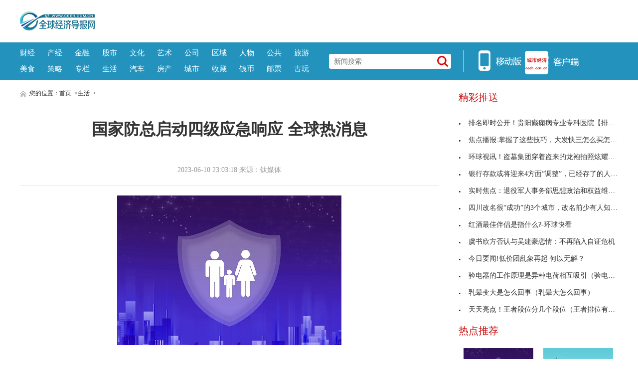

--- FILE ---
content_type: text/html
request_url: http://life.ceeh.com.cn/2023-06-10/132752.html
body_size: 7588
content:
<!DOCTYPE html>
<html lang="zh-CN">
    <head>
    <meta charset="utf-8">
    <meta http-equiv="X-UA-Compatible" content="IE=edge">
    <meta name="viewport" content="width=device-width">
    <base target="_blank"/>
    <title>国家防总启动四级应急响应 全球热消息_全球经济导报网</title>
    <meta name="keywords" content="全球经济导报网,城市经济,市场经济,经济新闻,理财资讯,股票资讯,区域经济,金融信息">
    <meta name="description" content="App6月10日消息，近期，我国南方地区持续降雨，局地发生极端强降雨。应">
    <!-- style -->
    <link rel="stylesheet" href="http://www.ceeh.com.cn/static/css/style.css">
    <!-- script -->
    <script type="text/javascript" src="http://www.ceeh.com.cn/static/js/uaredirect.js"></script>
    <script>
      if(location.href.search(/www/)>=0){
        uaredirect(location.href.replace(/(http|https):\/\/www/, 'http://m'));
      } else{
        uaredirect(location.href.replace(/(http|https):\/\/.*?\.ceeh\.com\.cn/, 'http://m.ceeh.com.cn/shenghuo'));
      }
    </script>
    </head>
    <style>
        .article .article-content img{max-width: 500px !important;height: auto !important;margin: auto;display: block;}
        .article .article-content{text-indent: 2em;}
    </style>
    <body>
<style>
.header-top .logo-bg{top: 23px;}
.header-top{padding: 0px;}
.header-top .logo{width: auto;height: auto;}
</style>
<!-- header -->
<!-- header-top -->
<div class="header-top">
	<div class="logo">
		<a href="http://www.ceeh.com.cn/?b=0" target="_blank"><img class="logo-bg" src="http://www.ceeh.com.cn/static/picture/logo.png?" alt=""></a>
	</div>
	<script async src="//pagead2.googlesyndication.com/pagead/js/adsbygoogle.js"></script>
<!-- 970*90 -->
<ins class="adsbygoogle"
     style="display:inline-block;width:800px;height:80px"
     data-ad-client="ca-pub-2539936277555907"
     data-ad-slot="1304853475"></ins>
<script>
(adsbygoogle = window.adsbygoogle || []).push({});
</script>
</div>
<!-- header-nav -->
<div class="header-nav clearfix">
	<div class="inner">
      <ul class="navul"> 
      			<li><a href="http://www.ceeh.com.cn/finance/" target="_blank">财经</a></li>
      			<li><a href="http://www.ceeh.com.cn/chanjing/" target="_blank">产经</a></li>
      			<li><a href="http://www.ceeh.com.cn/jinrong/" target="_blank">金融</a></li>
      			<li><a href="http://www.ceeh.com.cn/gushi/" target="_blank">股市</a></li>
      			<li><a href="http://www.ceeh.com.cn/wenhua/" target="_blank">文化</a></li>
      			<li><a href="http://www.ceeh.com.cn/art/" target="_blank">艺术</a></li>
      			<li><a href="http://www.ceeh.com.cn/company/" target="_blank">公司</a></li>
      			<li><a href="http://www.ceeh.com.cn/quyu/" target="_blank">区域</a></li>
      			<li><a href="http://www.ceeh.com.cn/renwu/" target="_blank">人物</a></li>
      			<li><a href="http://www.ceeh.com.cn/pulic/" target="_blank">公共</a></li>
      			<li><a href="http://www.ceeh.com.cn/travel/" target="_blank">旅游</a></li>
      			<li><a href="http://www.ceeh.com.cn/meishi/" target="_blank">美食</a></li>
      			<li><a href="http://www.ceeh.com.cn/celue/" target="_blank">策略</a></li>
      			<li><a href="http://www.ceeh.com.cn/zhuanlan/" target="_blank">专栏</a></li>
      			<li><a href="http://www.ceeh.com.cn/life/" target="_blank">生活</a></li>
      			<li><a href="http://www.ceeh.com.cn/car/" target="_blank">汽车</a></li>
      			<li><a href="http://www.ceeh.com.cn/house/" target="_blank">房产</a></li>
      			<li><a href="http://www.ceeh.com.cn/chengshi/" target="_blank">城市</a></li>
           <li><a href="http://www.ceeh.com.cn/sczx/" target="_blank">收藏</a></li>
           <li><a href="http://www.ceeh.com.cn/qbsc/" target="_blank">钱币</a></li>
      			<li><a href="http://www.ceeh.com.cn/ypsc/" target="_blank">邮票</a></li>
      			<li><a href="http://www.ceeh.com.cn/guwan/" target="_blank">古玩</a></li>
          </ul>
		<div class="search">
      <form action="http://www.duosou.net/" method="get" target="_blank"  autocomplete="off">
			<input name="keyword" type="text" placeholder="新闻搜索">
      <button type="submit" class="icon-search"></button>
      </form>
		</div>
		<div class="split-line">
		</div>
		<div class="icon-main">
			<a class="nav-icon icon-hover">
			<img src="http://www.ceeh.com.cn/static/picture/icon_app.png">
			</a>
			<a href="http://m.ceeh.com.cn" class="nav-icon" target="_blank">
			<img src="http://www.ceeh.com.cn/static/picture/icon_web.png">
			</a>
		</div>
	</div>
</div>
<!-- end header --><!-- content --> 
<!-- normal content  -->
<div class="content normal">
<!-- content left-->
<div class="content-left">
      <div class="breadnav"> <a href="http://www.ceeh.com.cn/?b=0" target="_blank"><img src="http://www.ceeh.com.cn/static/picture/icon_home.png" alt="" target="_blank"></a> 您的位置：<a href="http://www.ceeh.com.cn/?b=0">首页</a> &gt;<a href="http://life.ceeh.com.cn/">生活</a> >  </div>
      <div class="article">
    <h1 class="article-title">国家防总启动四级应急响应 全球热消息</h1>
    <div class="article-source clearfix">
          <div class="atime"> 2023-06-10 23:03:18 来源：钛媒体 </div>
        </div>
    <div class="article-content"> <p style="text-align: center"><img style="display:block;margin:auto;" width="450" src="http://img.rexun.cn/2022/0610/20220610101049230.jpg" /></br>【资料图】</p><p> 6月10日消息，近期，我国南方地区持续降雨，局地发生极端强降雨。应急管理部10日发布消息称，国家防总于9日20时启动防汛四级应急响应，并派出专家组、工作组分赴广西、福建，协助指导地方开展防汛抢险救灾。据气象部门预测，9日夜间至11日，华南、云南等地部分地区有中到大雨，局地有暴雨或大暴雨。（新华社）</p>		<p class="content_biaoqian">标签：
	 
	</p>
	<style>
	.content_biaoqian ,.content_biaoqian a ,.content_biaoqian a span{color:#fff !important;font-size:14px;}
	</style>
	</div>
    <p><img src="http://www.ceeh.com.cn/static/images/sm.jpg" style="width: 600px !important;height: 80px !important;"></p>
    <div id="SOHUCS" sid="comment-4-1-407984"></div>
  </div>
      <div class="others">
    <div class="others-half">
          <h3>相关文章</h3>
          <ul class="others-ul others-ul-dot">
                              <li><a href="http://life.ceeh.com.cn/2023-06-10/132752.html" title="国家防总启动四级应急响应 全球热消息" target="_blank">国家防总启动四级应急响应 全球热消息</a></li>
                <li><a href="http://diaocha.ceeh.com.cn/diaocha/2023-06-10/132751.html" title="当前看点!方特主题乐园将落户伊利现代智慧健康谷" target="_blank">当前看点!方特主题乐园将落户伊利现代智慧健康谷</a></li>
                <li><a href="http://www.ceeh.com.cn/life/2023-06-10/132750.html" title="一季度600余家在华外资企业对多项营商环境指标满意度超80% 今日要闻" target="_blank">一季度600余家在华外资企业对多项营商环境指标满意</a></li>
                <li><a href="http://info.ceeh.com.cn/2023-06-10/132749.html" title="排名即时公开！贵阳癫痫病专业专科医院【排名top2】" target="_blank">排名即时公开！贵阳癫痫病专业专科医院【排名top2】</a></li>
                <li><a href="http://www.ceeh.com.cn/pulic/2023-06-10/132748.html" title="全球球精选！多措并举促进应届高校毕业生就业 网络招聘活动忙" target="_blank">全球球精选！多措并举促进应届高校毕业生就业 网络</a></li>
                <li><a href="http://life.ceeh.com.cn/2023-06-10/132747.html" title="田间兴“混搭” 农业探新路" target="_blank">田间兴“混搭” 农业探新路</a></li>
                <li><a href="http://diaocha.ceeh.com.cn/diaocha/2023-06-10/132746.html" title="“文根”何以“深种”？看文博会如何寻找岭南新坐标 看热讯" target="_blank">&ldquo;文根&rdquo;何以&ldquo;深种&rdquo;？看文博会如何寻找岭南新坐标</a></li>
                <li><a href="http://www.ceeh.com.cn/life/2023-06-10/132745.html" title="中国国际丝绸博览会在杭州举办" target="_blank">中国国际丝绸博览会在杭州举办</a></li>
                <li><a href="http://info.ceeh.com.cn/2023-06-10/132744.html" title="焦点播报:掌握了这些技巧，大发快三怎么买怎么准？究竟能不能玩？" target="_blank">焦点播报:掌握了这些技巧，大发快三怎么买怎么准？</a></li>
                <li><a href="http://www.ceeh.com.cn/pulic/2023-06-10/132743.html" title="刘国梁提拔8人入围国家队，15岁小张怡宁入选，陈幸同王一迪师妹" target="_blank">刘国梁提拔8人入围国家队，15岁小张怡宁入选，陈幸</a></li>
                <li><a href="http://life.ceeh.com.cn/2023-06-10/132742.html" title="魔兽地图僵尸岛3攻略（魔兽地图僵尸岛6 0） 实时焦点" target="_blank">魔兽地图僵尸岛3攻略（魔兽地图僵尸岛6 0） 实时焦点</a></li>
                <li><a href="http://diaocha.ceeh.com.cn/diaocha/2023-06-10/132741.html" title="死了都要爱？（关于死了都要爱？介绍）" target="_blank">死了都要爱？（关于死了都要爱？介绍）</a></li>
                <li><a href="http://www.ceeh.com.cn/life/2023-06-10/132740.html" title="高盛：明年美国经济衰退的可能性下降主要有两个原因" target="_blank">高盛：明年美国经济衰退的可能性下降主要有两个原因</a></li>
                <li><a href="http://info.ceeh.com.cn/2023-06-10/132739.html" title="环球视讯！盗墓集团穿着盗来的龙袍拍照炫耀，已被全部抓获" target="_blank">环球视讯！盗墓集团穿着盗来的龙袍拍照炫耀，已被全</a></li>
                <li><a href="http://www.ceeh.com.cn/pulic/2023-06-10/132738.html" title="今日热闻!长宁非遗空间上新，沪剧如何打动年轻人？" target="_blank">今日热闻!长宁非遗空间上新，沪剧如何打动年轻人？</a></li>
                <li><a href="http://life.ceeh.com.cn/2023-06-10/132737.html" title="南通非遗购物节开市 具有本土特色的近百个摊位亮相" target="_blank">南通非遗购物节开市 具有本土特色的近百个摊位亮相</a></li>
                <li><a href="http://diaocha.ceeh.com.cn/diaocha/2023-06-10/132736.html" title="环球实时：三星Galaxy Watch手表新专利：更准确评估卡路里摄入量" target="_blank">环球实时：三星Galaxy Watch手表新专利：更准确评</a></li>
                <li><a href="http://www.ceeh.com.cn/life/2023-06-10/132735.html" title="崩坏星穹铁道漫藏诲盗其二攻略  漫藏诲盗其二图文通关一览[多图] 报资讯" target="_blank">崩坏星穹铁道漫藏诲盗其二攻略  漫藏诲盗其二图文</a></li>
                <li><a href="http://info.ceeh.com.cn/2023-06-10/132734.html" title="银行存款或将迎来4方面“调整”，已经存了的人该咋办？答案来了_焦点消息" target="_blank">银行存款或将迎来4方面&ldquo;调整&rdquo;，已经存了的人该咋</a></li>
                <li><a href="http://www.ceeh.com.cn/pulic/2023-06-10/132733.html" title="国内物价运行总体平稳——解读5月份CPI和PPI数据" target="_blank">国内物价运行总体平稳——解读5月份CPI和PPI数据</a></li>
                      </ul>
        </div>
    <div class="others-half">
          <h3>编辑推荐</h3>
          <ul class="others-ul others-ul-dot">
                              <li><a href="http://life.ceeh.com.cn/2023-06-10/132732.html" title="当前头条：桂花怎样晒干才能保存香味（桂花怎么晒干保留香气）" target="_blank">当前头条：桂花怎样晒干才能保存香味（桂花怎么晒干</a></li>
                <li><a href="http://diaocha.ceeh.com.cn/diaocha/2023-06-10/132731.html" title="死了都要推（关于死了都要推介绍）_环球即时看" target="_blank">死了都要推（关于死了都要推介绍）_环球即时看</a></li>
                <li><a href="http://www.ceeh.com.cn/life/2023-06-10/132730.html" title="为何古代打仗一方高挂免战牌，对手真就听话不进攻强攻会怎样" target="_blank">为何古代打仗一方高挂免战牌，对手真就听话不进攻强</a></li>
                <li><a href="http://info.ceeh.com.cn/2023-06-10/132729.html" title="实时焦点：退役军人事务部思想政治和权益维护司原司长梁竞阁被查" target="_blank">实时焦点：退役军人事务部思想政治和权益维护司原司</a></li>
                <li><a href="http://www.ceeh.com.cn/pulic/2023-06-10/132728.html" title="每日短讯：受天气影响，上海部分公交、客轮停运停航" target="_blank">每日短讯：受天气影响，上海部分公交、客轮停运停航</a></li>
                <li><a href="http://life.ceeh.com.cn/2023-06-10/132727.html" title="全球消息！首届上海国际碳中和博览会来了！第一财经全方位“碳寻”进行时" target="_blank">全球消息！首届上海国际碳中和博览会来了！第一财经</a></li>
                <li><a href="http://diaocha.ceeh.com.cn/diaocha/2023-06-10/132726.html" title="蔚来汽车发布全新ES6 采用NT2.0平台打造" target="_blank">蔚来汽车发布全新ES6 采用NT2.0平台打造</a></li>
                <li><a href="http://www.ceeh.com.cn/life/2023-06-10/132725.html" title="天天快播：高盛合伙人Stephanie Cohen将休假，未说明何时重返岗位" target="_blank">天天快播：高盛合伙人Stephanie Cohen将休假，未说</a></li>
                <li><a href="http://info.ceeh.com.cn/2023-06-10/132724.html" title="四川改名很“成功”的3个城市，改名前少有人知，一个是都江堰" target="_blank">四川改名很&ldquo;成功&rdquo;的3个城市，改名前少有人知，一</a></li>
                <li><a href="http://www.ceeh.com.cn/pulic/2023-06-10/132723.html" title="刘亚仁涉嫌使用毒品种类追加， 新发现2种一共七种" target="_blank">刘亚仁涉嫌使用毒品种类追加， 新发现2种一共七种</a></li>
                <li><a href="http://life.ceeh.com.cn/2023-06-10/132722.html" title="焦点速递！樊纲：今年5%以上经济增长可以期待" target="_blank">焦点速递！樊纲：今年5%以上经济增长可以期待</a></li>
                <li><a href="http://diaocha.ceeh.com.cn/diaocha/2023-06-10/132721.html" title="广西荔枝2023年产量预计近百万吨" target="_blank">广西荔枝2023年产量预计近百万吨</a></li>
                <li><a href="http://www.ceeh.com.cn/life/2023-06-10/132720.html" title="天天时讯：今年雪糕价格如何？3至5元仍是主流" target="_blank">天天时讯：今年雪糕价格如何？3至5元仍是主流</a></li>
                <li><a href="http://info.ceeh.com.cn/2023-06-10/132719.html" title="红酒最佳伴侣是指什么?-环球快看" target="_blank">红酒最佳伴侣是指什么?-环球快看</a></li>
                <li><a href="http://www.ceeh.com.cn/pulic/2023-06-10/132718.html" title="世界球精选！国产CPU正式量产交付 并出口国外" target="_blank">世界球精选！国产CPU正式量产交付 并出口国外</a></li>
                <li><a href="http://money.ceeh.com.cn/2023-06-10/132717.html" title="【天天热闻】券商再融资“降温”" target="_blank">【天天热闻】券商再融资“降温”</a></li>
                <li><a href="http://money.ceeh.com.cn/2023-06-10/132716.html" title="又栽了！“中国股票博物馆馆长”，被罚没近3亿！" target="_blank">又栽了！“中国股票博物馆馆长”，被罚没近3亿！</a></li>
                <li><a href="http://www.ceeh.com.cn/chanjing/2023-06-10/132715.html" title="江苏男子颅内支架手术一月后发现没有支架！后重新手术仍死亡，涉事医生：感觉很打脸|信息" target="_blank">江苏男子颅内支架手术一月后发现没有支架！后重新手</a></li>
                <li><a href="http://life.ceeh.com.cn/2023-06-10/132714.html" title="居理买房暴雷！前员工称“欠薪千万元，丈母娘顶替法人”_环球聚看点" target="_blank">居理买房暴雷！前员工称&ldquo;欠薪千万元，丈母娘顶替法</a></li>
                <li><a href="http://diaocha.ceeh.com.cn/diaocha/2023-06-10/132713.html" title="播报：《底特律》发行商公布独立品牌：三款游戏待发售" target="_blank">播报：《底特律》发行商公布独立品牌：三款游戏待发</a></li>
                      </ul>
        </div>
  </div>
    </div>
<!-- article  right-->
<div class="content-right xyk_pl">
<div class="show_adver"><div class="adver_3"><script type="text/javascript" src="http://user.042.cn/adver/adver.js"></script><script type="text/javascript">getAdvert(".adver_3",1,"300px","300px");</script></div></div>
  <div class="newsclass-section">
    <div class="newsclass-title"> 精彩推送 </div>
    <ul class="newsclass-section-ul">
                  <li><a href="http://info.ceeh.com.cn/2023-06-10/132749.html" title="排名即时公开！贵阳癫痫病专业专科医院【排名top2】" target="_blank"><i class="icon-li"></i>排名即时公开！贵阳癫痫病专业专科医院【排名top2】</a></li>
            <li><a href="http://info.ceeh.com.cn/2023-06-10/132744.html" title="焦点播报:掌握了这些技巧，大发快三怎么买怎么准？究竟能不能玩？" target="_blank"><i class="icon-li"></i>焦点播报:掌握了这些技巧，大发快三怎么买怎么准？</a></li>
            <li><a href="http://info.ceeh.com.cn/2023-06-10/132739.html" title="环球视讯！盗墓集团穿着盗来的龙袍拍照炫耀，已被全部抓获" target="_blank"><i class="icon-li"></i>环球视讯！盗墓集团穿着盗来的龙袍拍照炫耀，已被全</a></li>
            <li><a href="http://info.ceeh.com.cn/2023-06-10/132734.html" title="银行存款或将迎来4方面“调整”，已经存了的人该咋办？答案来了_焦点消息" target="_blank"><i class="icon-li"></i>银行存款或将迎来4方面&ldquo;调整&rdquo;，已经存了的人该咋</a></li>
            <li><a href="http://info.ceeh.com.cn/2023-06-10/132729.html" title="实时焦点：退役军人事务部思想政治和权益维护司原司长梁竞阁被查" target="_blank"><i class="icon-li"></i>实时焦点：退役军人事务部思想政治和权益维护司原司</a></li>
            <li><a href="http://info.ceeh.com.cn/2023-06-10/132724.html" title="四川改名很“成功”的3个城市，改名前少有人知，一个是都江堰" target="_blank"><i class="icon-li"></i>四川改名很&ldquo;成功&rdquo;的3个城市，改名前少有人知，一</a></li>
            <li><a href="http://info.ceeh.com.cn/2023-06-10/132719.html" title="红酒最佳伴侣是指什么?-环球快看" target="_blank"><i class="icon-li"></i>红酒最佳伴侣是指什么?-环球快看</a></li>
            <li><a href="http://info.ceeh.com.cn/2023-06-10/132708.html" title="虞书欣方否认与吴建豪恋情：不再陷入自证危机" target="_blank"><i class="icon-li"></i>虞书欣方否认与吴建豪恋情：不再陷入自证危机</a></li>
            <li><a href="http://info.ceeh.com.cn/2023-06-10/132706.html" title="今日要闻!低价团乱象再起 何以无解？" target="_blank"><i class="icon-li"></i>今日要闻!低价团乱象再起 何以无解？</a></li>
            <li><a href="http://info.ceeh.com.cn/2023-06-10/132698.html" title="验电器的工作原理是异种电荷相互吸引（验电器的工作原理）" target="_blank"><i class="icon-li"></i>验电器的工作原理是异种电荷相互吸引（验电器的工作</a></li>
            <li><a href="http://info.ceeh.com.cn/2023-06-10/132693.html" title="乳晕变大是怎么回事（乳晕大怎么回事）" target="_blank"><i class="icon-li"></i>乳晕变大是怎么回事（乳晕大怎么回事）</a></li>
            <li><a href="http://info.ceeh.com.cn/2023-06-10/132684.html" title="天天亮点！王者段位分几个段位（王者排位有几个段位）" target="_blank"><i class="icon-li"></i>天天亮点！王者段位分几个段位（王者排位有几个段位</a></li>
                </ul>
  </div>
<!--谷歌广告-->
<style>
.guge{width: 300px;height: 270px;}	
</style>
  <div class="show_adver"><div class="adver_3"><script type="text/javascript" src="http://user.042.cn/adver/adver.js"></script><script type="text/javascript">getAdvert(".adver_3",1,"300px","300px");</script></div></div>
<!--谷歌广告-->	
  <div class="newsclass-section mb30">
    <div class="newsclass-title mb30"> 热点推荐 </div>
    <div class="clearfix">        <a class="pic-r-item" href="http://life.ceeh.com.cn/2023-06-10/132752.html" title="国家防总启动四级应急响应 全球热消息" target="_blank"> <img src="http://img.rexun.cn/2022/0610/20220610101049230.jpg" style="width: 100%; height: 110px;"> <span>国家防总启动四级应急响应 全球热消息</span> </a>  <a class="pic-r-item" href="http://life.ceeh.com.cn/2023-06-10/132747.html" title="田间兴“混搭” 农业探新路" target="_blank"> <img src="http://img.yazhou.964.cn/2022/0610/20220610102647345.jpg" style="width: 100%; height: 110px;"> <span>田间兴“混搭” 农业探新路</span> </a>  <a class="pic-r-item" href="http://life.ceeh.com.cn/2023-06-10/132742.html" title="魔兽地图僵尸岛3攻略（魔兽地图僵尸岛6 0） 实时焦点" target="_blank"> <img src="http://img.inpai.com.cn/2022/0923/20220923110344775.jpg" style="width: 100%; height: 110px;"> <span>魔兽地图僵尸岛3攻略（魔兽地图僵尸</span> </a>  <a class="pic-r-item" href="http://life.ceeh.com.cn/2023-06-10/132737.html" title="南通非遗购物节开市 具有本土特色的近百个摊位亮相" target="_blank"> <img src="http://www.viltd.com/uploadfile/2022/0610/20220610102323808.jpg" style="width: 100%; height: 110px;"> <span>南通非遗购物节开市 具有本土特色的</span> </a>  <a class="pic-r-item" href="http://life.ceeh.com.cn/2023-06-10/132732.html" title="当前头条：桂花怎样晒干才能保存香味（桂花怎么晒干保留香气）" target="_blank"> <img src="http://adminimg.szweitang.cn/2022/0923/20220923095245519.jpg" style="width: 100%; height: 110px;"> <span>当前头条：桂花怎样晒干才能保存香味</span> </a>  <a class="pic-r-item" href="http://life.ceeh.com.cn/2023-06-10/132727.html" title="全球消息！首届上海国际碳中和博览会来了！第一财经全方位“碳寻”进行时" target="_blank"> <img src="http://www.cnmyjj.cn/uploadfile/2022/0610/20220610113511555.jpg" style="width: 100%; height: 110px;"> <span>全球消息！首届上海国际碳中和博览会</span> </a>  <a class="pic-r-item" href="http://life.ceeh.com.cn/2023-06-10/132722.html" title="焦点速递！樊纲：今年5%以上经济增长可以期待" target="_blank"> <img src="http://adminimg.szweitang.cn/2022/0923/20220923095147137.jpg" style="width: 100%; height: 110px;"> <span>焦点速递！樊纲：今年5%以上经济增长</span> </a>  <a class="pic-r-item" href="http://life.ceeh.com.cn/2023-06-10/132714.html" title="居理买房暴雷！前员工称“欠薪千万元，丈母娘顶替法人”_环球聚看点" target="_blank"> <img src="http://www.dianxian.net/uploadfile2022/0610/20220610022056230.jpg" style="width: 100%; height: 110px;"> <span>居理买房暴雷！前员工称&ldquo;欠薪千万元</span> </a>        </div>
  </div>
<!--谷歌广告-->
  <div class="show_adver"><div class="adver_3"><script type="text/javascript" src="http://user.042.cn/adver/adver.js"></script><script type="text/javascript">getAdvert(".adver_3",1,"300px","300px");</script></div></div>
<!--谷歌广告-->	
  <div class="newsclass-section">
    <div class="newsclass-title"> 大家爱看 <span class="english">Top</span> </div>
    <ul class="newsclass-section-ul">
                  <li><a href="http://finance.ceeh.com.cn/2023-06-10/132570.html" title="陕西建立非煤矿山领域紧急情况停产撤人和重大风险“叫应”两项机制_天天微头条" target="_blank"> <span class="span-no top3">1</span>陕西建立非煤矿山领域紧急情况停产撤人和重大风险&ldquo;</a></li>
            <li><a href="http://finance.ceeh.com.cn/2023-06-10/132569.html" title="产煤大省又有大动作|当前热闻" target="_blank"> <span class="span-no top3">2</span>产煤大省又有大动作|当前热闻</a></li>
            <li><a href="http://finance.ceeh.com.cn/2023-06-09/132497.html" title="国际领先！中国煤炭科工自主研制的10米超大采高刮板输送装备正式发布|焦点滚动" target="_blank"> <span class="span-no top3">3</span>国际领先！中国煤炭科工自主研制的10米超大采高刮板</a></li>
            <li><a href="http://finance.ceeh.com.cn/2023-06-09/132458.html" title="天天实时：通知！陕西省开展煤矿在用设备检测检验专项安全监察" target="_blank"> <span class="span-no ">4</span>天天实时：通知！陕西省开展煤矿在用设备检测检验专</a></li>
            <li><a href="http://finance.ceeh.com.cn/2023-06-09/132437.html" title="世界快讯:全国有智能化工作面的煤矿达到694处，产能每年达21亿吨" target="_blank"> <span class="span-no ">5</span>世界快讯:全国有智能化工作面的煤矿达到694处，产能</a></li>
            <li><a href="http://finance.ceeh.com.cn/2023-06-09/132426.html" title="每日简讯：煤价上涨已接近尾声" target="_blank"> <span class="span-no ">6</span>每日简讯：煤价上涨已接近尾声</a></li>
            <li><a href="http://finance.ceeh.com.cn/2023-06-09/132425.html" title="应急管理部：已实现对3400家煤矿、2400家三等及以上尾矿库在线监测 全球快播" target="_blank"> <span class="span-no ">7</span>应急管理部：已实现对3400家煤矿、2400家三等及以上</a></li>
            <li><a href="http://finance.ceeh.com.cn/2023-06-09/132424.html" title="又一煤矿核增产能至1000万吨/年 今日精选" target="_blank"> <span class="span-no ">8</span>又一煤矿核增产能至1000万吨/年 今日精选</a></li>
            <li><a href="http://finance.ceeh.com.cn/2023-06-09/132423.html" title="甘肃能化：公司拥有9对煤炭生产矿井 核定年产能1624万吨" target="_blank"> <span class="span-no ">9</span>甘肃能化：公司拥有9对煤炭生产矿井 核定年产能162</a></li>
            <li><a href="http://finance.ceeh.com.cn/2023-06-09/132422.html" title="山西多家煤矿被行政处罚，涉晋能控股、中煤等..." target="_blank"> <span class="span-no ">10</span>山西多家煤矿被行政处罚，涉晋能控股、中煤等...</a></li>
                </ul>
  </div>
</div>
</div>
<!-- end article  --><!-- footer -->
<!-- copyright -->
<div class="copyright beian">

 
</div>
<!-- back top -->
<div class="bottom_tools">
<a id="scrollUp" href="javascript:;" title="飞回顶部"></a>
</div>
<script>
(function(){
    var bp = document.createElement('script');
    var curProtocol = window.location.protocol.split(':')[0];
    if (curProtocol === 'https') {
        bp.src = 'https://zz.bd/static.com/linksubmit/push.js';        
    }
    else {
        bp.src = 'http://push.zhanzhang.baidu.com/push.js';
    }
    var s = document.getElementsByTagName("script")[0];
    s.parentNode.insertBefore(bp, s);
})();
</script>
<script>
var _hmt = _hmt || [];
(function() {
  var hm = document.createElement("script");
  hm.src = "https://hm.baidu.com/hm.js?7592c8071cc6cbb16bcfd5e390bcc542";
  var s = document.getElementsByTagName("script")[0]; 
  s.parentNode.insertBefore(hm, s);
})();
</script>

<!-- end footer -->
<script charset="UTF-8" language="javascript" src="//data.dzxwnews.com/a.php"></script>
</body>
</html>

--- FILE ---
content_type: text/html; charset=utf-8
request_url: https://www.google.com/recaptcha/api2/aframe
body_size: 265
content:
<!DOCTYPE HTML><html><head><meta http-equiv="content-type" content="text/html; charset=UTF-8"></head><body><script nonce="ejR9eeDY5pCOostNdni2iA">/** Anti-fraud and anti-abuse applications only. See google.com/recaptcha */ try{var clients={'sodar':'https://pagead2.googlesyndication.com/pagead/sodar?'};window.addEventListener("message",function(a){try{if(a.source===window.parent){var b=JSON.parse(a.data);var c=clients[b['id']];if(c){var d=document.createElement('img');d.src=c+b['params']+'&rc='+(localStorage.getItem("rc::a")?sessionStorage.getItem("rc::b"):"");window.document.body.appendChild(d);sessionStorage.setItem("rc::e",parseInt(sessionStorage.getItem("rc::e")||0)+1);localStorage.setItem("rc::h",'1769014213457');}}}catch(b){}});window.parent.postMessage("_grecaptcha_ready", "*");}catch(b){}</script></body></html>

--- FILE ---
content_type: text/css
request_url: http://www.ceeh.com.cn/static/css/style.css
body_size: 10577
content:
/*! normalize.css v3.0.3 | MIT License | github.com/necolas/normalize.css */
@import "idangerous.swiper.css";
html {
  font-family: "微软雅黑";
  -ms-text-size-adjust: 100%;
  -webkit-text-size-adjust: 100%;
}
body {
  margin: 0;
}
article,
aside,
details,
figcaption,
figure,
footer,
header,
hgroup,
main,
menu,
nav,
section,
summary {
  display: block;
}
audio,
canvas,
progress,
video {
  display: inline-block;
  vertical-align: baseline;
}
audio:not([controls]) {
  display: none;
  height: 0;
}
[hidden],
template {
  display: none;
}
a {
  background-color: transparent;
}
a:active,
a:hover {
  outline: 0;
}
abbr[title] {
  border-bottom: 1px dotted;
}
b,
strong {
  font-weight: bold;
}
dfn {
  font-style: italic;
}
h1 {
  font-size: 2em;
  margin: 0.67em 0;
}
mark {
  background: #ff0;
  color: #000;
}
small {
  font-size: 80%;
}
sub,
sup {
  font-size: 75%;
  line-height: 0;
  position: relative;
  vertical-align: baseline;
}
sup {
  top: -0.5em;
}
sub {
  bottom: -0.25em;
}
img {
  border: 0;
}
svg:not(:root) {
  overflow: hidden;
}
figure {
  margin: 1em 40px;
}
hr {
  box-sizing: content-box;
  height: 0;
}
pre {
  overflow: auto;
}
code,
kbd,
pre,
samp {
  font-family: monospace, monospace;
  font-size: 1em;
}
button,
input,
optgroup,
select,
textarea {
  color: inherit;
  font: inherit;
  margin: 0;
}
button {
  overflow: visible;
}
button,
select {
  text-transform: none;
}
button,
html input[type="button"],
input[type="reset"],
input[type="submit"] {
  -webkit-appearance: button;
  cursor: pointer;
}
button[disabled],
html input[disabled] {
  cursor: default;
}
button::-moz-focus-inner,
input::-moz-focus-inner {
  border: 0;
  padding: 0;
}
input {
  line-height: normal;
}
input[type="checkbox"],
input[type="radio"] {
  box-sizing: border-box;
  padding: 0;
}
input[type="number"]::-webkit-inner-spin-button,
input[type="number"]::-webkit-outer-spin-button {
  height: auto;
}
input[type="search"] {
  -webkit-appearance: textfield;
  box-sizing: content-box;
}
input[type="search"]::-webkit-search-cancel-button,
input[type="search"]::-webkit-search-decoration {
  -webkit-appearance: none;
}
fieldset {
  border: 1px solid #c0c0c0;
  margin: 0 2px;
  padding: 0.35em 0.625em 0.75em;
}
legend {
  border: 0;
  padding: 0;
}
textarea {
  overflow: auto;
}
optgroup {
  font-weight: bold;
}
table {
  border-collapse: collapse;
  border-spacing: 0;
}
td,
th {
  padding: 0;
}
.swiper-container {
  margin: 0 auto;
  position: relative;
  overflow: hidden;
  z-index: 1;
}
.swiper-container-no-flexbox .swiper-slide {
  float: left;
}
.swiper-container-vertical > .swiper-wrapper {
  -webkit-box-orient: vertical;
  -moz-box-orient: vertical;
  -ms-flex-direction: column;
  -webkit-flex-direction: column;
  flex-direction: column;
}
.swiper-wrapper {
  position: relative;
  width: 100%;
  height: 100%;
  z-index: 1;
  display: -webkit-box;
  display: -moz-box;
  display: -ms-flexbox;
  display: -webkit-flex;
  display: flex;
  -webkit-transition-property: -webkit-transform;
  -moz-transition-property: -moz-transform;
  -o-transition-property: -o-transform;
  -ms-transition-property: -ms-transform;
  transition-property: transform;
  -webkit-box-sizing: content-box;
  -moz-box-sizing: content-box;
  box-sizing: content-box;
}
.swiper-container-android .swiper-slide,
.swiper-wrapper {
  -webkit-transform: translate3d(0, 0, 0);
  -moz-transform: translate3d(0, 0, 0);
  -o-transform: translate(0, 0);
  -ms-transform: translate3d(0, 0, 0);
  transform: translate3d(0, 0, 0);
}
.swiper-container-multirow > .swiper-wrapper {
  -webkit-box-lines: multiple;
  -moz-box-lines: multiple;
  -ms-flex-wrap: wrap;
  -webkit-flex-wrap: wrap;
  flex-wrap: wrap;
}
.swiper-container-free-mode > .swiper-wrapper {
  -webkit-transition-timing-function: ease-out;
  -moz-transition-timing-function: ease-out;
  -ms-transition-timing-function: ease-out;
  -o-transition-timing-function: ease-out;
  transition-timing-function: ease-out;
  margin: 0 auto;
}
.swiper-slide {
  -webkit-flex-shrink: 0;
  -ms-flex: 0 0 auto;
  flex-shrink: 0;
  width: 100%;
  height: 100%;
  position: relative;
}
.swiper-container-autoheight,
.swiper-container-autoheight .swiper-slide {
  height: auto;
}
.swiper-container-autoheight .swiper-wrapper {
  -webkit-box-align: start;
  -ms-flex-align: start;
  -webkit-align-items: flex-start;
  align-items: flex-start;
  -webkit-transition-property: -webkit-transform, height;
  -moz-transition-property: -moz-transform;
  -o-transition-property: -o-transform;
  -ms-transition-property: -ms-transform;
  transition-property: transform, height;
}
.swiper-container .swiper-notification {
  position: absolute;
  left: 0;
  top: 0;
  pointer-events: none;
  opacity: 0;
  z-index: -1000;
}
.swiper-wp8-horizontal {
  -ms-touch-action: pan-y;
  touch-action: pan-y;
}
.swiper-wp8-vertical {
  -ms-touch-action: pan-x;
  touch-action: pan-x;
}
.swiper-button-next,
.swiper-button-prev {
  position: absolute;
  top: 50%;
  width: 27px;
  height: 44px;
  margin-top: -22px;
  z-index: 10;
  cursor: pointer;
  -moz-background-size: 27px 44px;
  -webkit-background-size: 27px 44px;
  background-size: 27px 44px;
  background-position: center;
  background-repeat: no-repeat;
}
.swiper-button-next.swiper-button-disabled,
.swiper-button-prev.swiper-button-disabled {
  opacity: .35;
  cursor: auto;
  pointer-events: none;
}
.swiper-button-prev,
.swiper-container-rtl .swiper-button-next {
  background-image: url("data:image/svg+xml;charset=utf-8,%3Csvg%20xmlns%3D'http%3A%2F%2Fwww.w3.org%2F2000%2Fsvg'%20viewBox%3D'0%200%2027%2044'%3E%3Cpath%20d%3D'M0%2C22L22%2C0l2.1%2C2.1L4.2%2C22l19.9%2C19.9L22%2C44L0%2C22L0%2C22L0%2C22z'%20fill%3D'%23d7000f'%2F%3E%3C%2Fsvg%3E");
  left: 10px;
  right: auto;
}
.swiper-button-prev.swiper-button-black,
.swiper-container-rtl .swiper-button-next.swiper-button-black {
  background-image: url("data:image/svg+xml;charset=utf-8,%3Csvg%20xmlns%3D'http%3A%2F%2Fwww.w3.org%2F2000%2Fsvg'%20viewBox%3D'0%200%2027%2044'%3E%3Cpath%20d%3D'M0%2C22L22%2C0l2.1%2C2.1L4.2%2C22l19.9%2C19.9L22%2C44L0%2C22L0%2C22L0%2C22z'%20fill%3D'%23000000'%2F%3E%3C%2Fsvg%3E");
}
.swiper-button-prev.swiper-button-white,
.swiper-container-rtl .swiper-button-next.swiper-button-white {
  background-image: url("data:image/svg+xml;charset=utf-8,%3Csvg%20xmlns%3D'http%3A%2F%2Fwww.w3.org%2F2000%2Fsvg'%20viewBox%3D'0%200%2027%2044'%3E%3Cpath%20d%3D'M0%2C22L22%2C0l2.1%2C2.1L4.2%2C22l19.9%2C19.9L22%2C44L0%2C22L0%2C22L0%2C22z'%20fill%3D'%23ffffff'%2F%3E%3C%2Fsvg%3E");
}
.swiper-button-next,
.swiper-container-rtl .swiper-button-prev {
  background-image: url("data:image/svg+xml;charset=utf-8,%3Csvg%20xmlns%3D'http%3A%2F%2Fwww.w3.org%2F2000%2Fsvg'%20viewBox%3D'0%200%2027%2044'%3E%3Cpath%20d%3D'M27%2C22L27%2C22L5%2C44l-2.1-2.1L22.8%2C22L2.9%2C2.1L5%2C0L27%2C22L27%2C22z'%20fill%3D'%23d7000f'%2F%3E%3C%2Fsvg%3E");
  right: 10px;
  left: auto;
}
.swiper-button-next.swiper-button-black,
.swiper-container-rtl .swiper-button-prev.swiper-button-black {
  background-image: url("data:image/svg+xml;charset=utf-8,%3Csvg%20xmlns%3D'http%3A%2F%2Fwww.w3.org%2F2000%2Fsvg'%20viewBox%3D'0%200%2027%2044'%3E%3Cpath%20d%3D'M27%2C22L27%2C22L5%2C44l-2.1-2.1L22.8%2C22L2.9%2C2.1L5%2C0L27%2C22L27%2C22z'%20fill%3D'%23000000'%2F%3E%3C%2Fsvg%3E");
}
.swiper-button-next.swiper-button-white,
.swiper-container-rtl .swiper-button-prev.swiper-button-white {
  background-image: url("data:image/svg+xml;charset=utf-8,%3Csvg%20xmlns%3D'http%3A%2F%2Fwww.w3.org%2F2000%2Fsvg'%20viewBox%3D'0%200%2027%2044'%3E%3Cpath%20d%3D'M27%2C22L27%2C22L5%2C44l-2.1-2.1L22.8%2C22L2.9%2C2.1L5%2C0L27%2C22L27%2C22z'%20fill%3D'%23ffffff'%2F%3E%3C%2Fsvg%3E");
}
.swiper-pagination {
  position: absolute;
  text-align: center;
  -webkit-transition: .3s;
  -moz-transition: .3s;
  -o-transition: .3s;
  transition: .3s;
  -webkit-transform: translate3d(0, 0, 0);
  -ms-transform: translate3d(0, 0, 0);
  -o-transform: translate3d(0, 0, 0);
  transform: translate3d(0, 0, 0);
  z-index: 10;
}
.swiper-pagination.swiper-pagination-hidden {
  opacity: 0;
}
.swiper-container-horizontal > .swiper-pagination-bullets,
.swiper-pagination-custom,
.swiper-pagination-fraction {
  bottom: 50px;
  left: 0;
  width: 100%;
}
.swiper-pagination-bullet {
  width: 15px;
  height: 15px;
  border: 2px solid #fff;
  display: inline-block;
  border-radius: 100%;
  background: none;
}
button.swiper-pagination-bullet {
  border: none;
  margin: 0;
  padding: 0;
  box-shadow: none;
  -moz-appearance: none;
  -ms-appearance: none;
  -webkit-appearance: none;
  appearance: none;
}
.swiper-pagination-clickable .swiper-pagination-bullet {
  cursor: pointer;
}
.swiper-pagination-white .swiper-pagination-bullet {
  background: #ffffff;
}
.swiper-pagination-bullet-active {
  opacity: 1;
  background: #fff;
}
.swiper-pagination-white .swiper-pagination-bullet-active {
  background: #ffffff;
}
.swiper-pagination-black .swiper-pagination-bullet-active {
  background: #000000;
}
.swiper-container-vertical > .swiper-pagination-bullets {
  right: 10px;
  top: 50%;
  -webkit-transform: translate3d(0, -50%, 0);
  -moz-transform: translate3d(0, -50%, 0);
  -o-transform: translate(0, -50%);
  -ms-transform: translate3d(0, -50%, 0);
  transform: translate3d(0, -50%, 0);
}
.swiper-container-vertical > .swiper-pagination-bullets .swiper-pagination-bullet {
  margin: 5px 0;
  display: block;
}
.swiper-container-horizontal > .swiper-pagination-bullets .swiper-pagination-bullet {
  margin: 0 5px;
}
.swiper-pagination-progress {
  background: rgba(0, 0, 0, 0.25);
  position: absolute;
}
.swiper-pagination-progress .swiper-pagination-progressbar {
  background: #007aff;
  position: absolute;
  left: 0;
  top: 0;
  width: 100%;
  height: 100%;
  -webkit-transform: scale(0);
  -ms-transform: scale(0);
  -o-transform: scale(0);
  transform: scale(0);
  -webkit-transform-origin: left top;
  -moz-transform-origin: left top;
  -ms-transform-origin: left top;
  -o-transform-origin: left top;
  transform-origin: left top;
}
.swiper-container-rtl .swiper-pagination-progress .swiper-pagination-progressbar {
  -webkit-transform-origin: right top;
  -moz-transform-origin: right top;
  -ms-transform-origin: right top;
  -o-transform-origin: right top;
  transform-origin: right top;
}
.swiper-container-horizontal > .swiper-pagination-progress {
  width: 100%;
  height: 4px;
  left: 0;
  top: 0;
}
.swiper-container-vertical > .swiper-pagination-progress {
  width: 4px;
  height: 100%;
  left: 0;
  top: 0;
}
.swiper-pagination-progress.swiper-pagination-white {
  background: rgba(255, 255, 255, 0.5);
}
.swiper-pagination-progress.swiper-pagination-white .swiper-pagination-progressbar {
  background: #ffffff;
}
.swiper-pagination-progress.swiper-pagination-black .swiper-pagination-progressbar {
  background: #000000;
}
.swiper-container-3d {
  -webkit-perspective: 1200px;
  -moz-perspective: 1200px;
  -o-perspective: 1200px;
  perspective: 1200px;
}
.swiper-container-3d .swiper-cube-shadow,
.swiper-container-3d .swiper-slide,
.swiper-container-3d .swiper-slide-shadow-bottom,
.swiper-container-3d .swiper-slide-shadow-left,
.swiper-container-3d .swiper-slide-shadow-right,
.swiper-container-3d .swiper-slide-shadow-top,
.swiper-container-3d .swiper-wrapper {
  -webkit-transform-style: preserve-3d;
  -moz-transform-style: preserve-3d;
  -ms-transform-style: preserve-3d;
  transform-style: preserve-3d;
}
.swiper-container-3d .swiper-slide-shadow-bottom,
.swiper-container-3d .swiper-slide-shadow-left,
.swiper-container-3d .swiper-slide-shadow-right,
.swiper-container-3d .swiper-slide-shadow-top {
  position: absolute;
  left: 0;
  top: 0;
  width: 100%;
  height: 100%;
  pointer-events: none;
  z-index: 10;
}
.swiper-container-3d .swiper-slide-shadow-left {
  background-image: -webkit-gradient(linear, left top, right top, from(rgba(0, 0, 0, 0.5)), to(rgba(0, 0, 0, 0)));
  background-image: -webkit-linear-gradient(right, rgba(0, 0, 0, 0.5), rgba(0, 0, 0, 0));
  background-image: -moz-linear-gradient(right, rgba(0, 0, 0, 0.5), rgba(0, 0, 0, 0));
  background-image: -o-linear-gradient(right, rgba(0, 0, 0, 0.5), rgba(0, 0, 0, 0));
  background-image: linear-gradient(to left, rgba(0, 0, 0, 0.5), rgba(0, 0, 0, 0));
}
.swiper-container-3d .swiper-slide-shadow-right {
  background-image: -webkit-gradient(linear, right top, left top, from(rgba(0, 0, 0, 0.5)), to(rgba(0, 0, 0, 0)));
  background-image: -webkit-linear-gradient(left, rgba(0, 0, 0, 0.5), rgba(0, 0, 0, 0));
  background-image: -moz-linear-gradient(left, rgba(0, 0, 0, 0.5), rgba(0, 0, 0, 0));
  background-image: -o-linear-gradient(left, rgba(0, 0, 0, 0.5), rgba(0, 0, 0, 0));
  background-image: linear-gradient(to right, rgba(0, 0, 0, 0.5), rgba(0, 0, 0, 0));
}
.swiper-container-3d .swiper-slide-shadow-top {
  background-image: -webkit-gradient(linear, left top, left bottom, from(rgba(0, 0, 0, 0.5)), to(rgba(0, 0, 0, 0)));
  background-image: -webkit-linear-gradient(bottom, rgba(0, 0, 0, 0.5), rgba(0, 0, 0, 0));
  background-image: -moz-linear-gradient(bottom, rgba(0, 0, 0, 0.5), rgba(0, 0, 0, 0));
  background-image: -o-linear-gradient(bottom, rgba(0, 0, 0, 0.5), rgba(0, 0, 0, 0));
  background-image: linear-gradient(to top, rgba(0, 0, 0, 0.5), rgba(0, 0, 0, 0));
}
.swiper-container-3d .swiper-slide-shadow-bottom {
  background-image: -webkit-gradient(linear, left bottom, left top, from(rgba(0, 0, 0, 0.5)), to(rgba(0, 0, 0, 0)));
  background-image: -webkit-linear-gradient(top, rgba(0, 0, 0, 0.5), rgba(0, 0, 0, 0));
  background-image: -moz-linear-gradient(top, rgba(0, 0, 0, 0.5), rgba(0, 0, 0, 0));
  background-image: -o-linear-gradient(top, rgba(0, 0, 0, 0.5), rgba(0, 0, 0, 0));
  background-image: linear-gradient(to bottom, rgba(0, 0, 0, 0.5), rgba(0, 0, 0, 0));
}
.swiper-container-coverflow .swiper-wrapper,
.swiper-container-flip .swiper-wrapper {
  -ms-perspective: 1200px;
}
.swiper-container-cube,
.swiper-container-flip {
  overflow: visible;
}
.swiper-container-cube .swiper-slide,
.swiper-container-flip .swiper-slide {
  pointer-events: none;
  -webkit-backface-visibility: hidden;
  -moz-backface-visibility: hidden;
  -ms-backface-visibility: hidden;
  backface-visibility: hidden;
  z-index: 1;
}
.swiper-container-cube .swiper-slide .swiper-slide,
.swiper-container-flip .swiper-slide .swiper-slide {
  pointer-events: none;
}
.swiper-container-cube .swiper-slide-active,
.swiper-container-cube .swiper-slide-active .swiper-slide-active,
.swiper-container-flip .swiper-slide-active,
.swiper-container-flip .swiper-slide-active .swiper-slide-active {
  pointer-events: auto;
}
.swiper-container-cube .swiper-slide-shadow-bottom,
.swiper-container-cube .swiper-slide-shadow-left,
.swiper-container-cube .swiper-slide-shadow-right,
.swiper-container-cube .swiper-slide-shadow-top,
.swiper-container-flip .swiper-slide-shadow-bottom,
.swiper-container-flip .swiper-slide-shadow-left,
.swiper-container-flip .swiper-slide-shadow-right,
.swiper-container-flip .swiper-slide-shadow-top {
  z-index: 0;
  -webkit-backface-visibility: hidden;
  -moz-backface-visibility: hidden;
  -ms-backface-visibility: hidden;
  backface-visibility: hidden;
}
.swiper-container-cube .swiper-slide {
  visibility: hidden;
  -webkit-transform-origin: 0 0;
  -moz-transform-origin: 0 0;
  -ms-transform-origin: 0 0;
  transform-origin: 0 0;
  width: 100%;
  height: 100%;
}
.swiper-container-cube.swiper-container-rtl .swiper-slide {
  -webkit-transform-origin: 100% 0;
  -moz-transform-origin: 100% 0;
  -ms-transform-origin: 100% 0;
  transform-origin: 100% 0;
}
.swiper-container-cube .swiper-slide-active,
.swiper-container-cube .swiper-slide-next,
.swiper-container-cube .swiper-slide-next + .swiper-slide,
.swiper-container-cube .swiper-slide-prev {
  pointer-events: auto;
  visibility: visible;
}
.swiper-container-cube .swiper-cube-shadow {
  position: absolute;
  left: 0;
  bottom: 0;
  width: 100%;
  height: 100%;
  background: #000;
  opacity: .6;
  -webkit-filter: blur(50px);
  filter: blur(50px);
  z-index: 0;
}
.swiper-container-fade.swiper-container-free-mode .swiper-slide {
  -webkit-transition-timing-function: ease-out;
  -moz-transition-timing-function: ease-out;
  -ms-transition-timing-function: ease-out;
  -o-transition-timing-function: ease-out;
  transition-timing-function: ease-out;
}
.swiper-container-fade .swiper-slide {
  pointer-events: none;
  -webkit-transition-property: opacity;
  -moz-transition-property: opacity;
  -o-transition-property: opacity;
  transition-property: opacity;
}
.swiper-container-fade .swiper-slide .swiper-slide {
  pointer-events: none;
}
.swiper-container-fade .swiper-slide-active,
.swiper-container-fade .swiper-slide-active .swiper-slide-active {
  pointer-events: auto;
}
.swiper-scrollbar {
  border-radius: 10px;
  position: relative;
  -ms-touch-action: none;
  background: rgba(0, 0, 0, 0.1);
}
.swiper-container-horizontal > .swiper-scrollbar {
  position: absolute;
  left: 1%;
  bottom: 3px;
  z-index: 50;
  height: 5px;
  width: 98%;
}
.swiper-container-vertical > .swiper-scrollbar {
  position: absolute;
  right: 3px;
  top: 1%;
  z-index: 50;
  width: 5px;
  height: 98%;
}
.swiper-scrollbar-drag {
  height: 100%;
  width: 100%;
  position: relative;
  background: rgba(0, 0, 0, 0.5);
  border-radius: 10px;
  left: 0;
  top: 0;
}
.swiper-scrollbar-cursor-drag {
  cursor: move;
}
.swiper-lazy-preloader {
  width: 42px;
  height: 42px;
  position: absolute;
  left: 50%;
  top: 50%;
  margin-left: -21px;
  margin-top: -21px;
  z-index: 10;
  -webkit-transform-origin: 50%;
  -moz-transform-origin: 50%;
  transform-origin: 50%;
  -webkit-animation: swiper-preloader-spin 1s steps(12, end) infinite;
  -moz-animation: swiper-preloader-spin 1s steps(12, end) infinite;
  animation: swiper-preloader-spin 1s steps(12, end) infinite;
}
.swiper-lazy-preloader:after {
  display: block;
  content: "";
  width: 100%;
  height: 100%;
  background-image: url("data:image/svg+xml;charset=utf-8,%3Csvg%20viewBox%3D'0%200%20120%20120'%20xmlns%3D'http%3A%2F%2Fwww.w3.org%2F2000%2Fsvg'%20xmlns%3Axlink%3D'http%3A%2F%2Fwww.w3.org%2F1999%2Fxlink'%3E%3Cdefs%3E%3Cline%20id%3D'l'%20x1%3D'60'%20x2%3D'60'%20y1%3D'7'%20y2%3D'27'%20stroke%3D'%236c6c6c'%20stroke-width%3D'11'%20stroke-linecap%3D'round'%2F%3E%3C%2Fdefs%3E%3Cg%3E%3Cuse%20xlink%3Ahref%3D'%23l'%20opacity%3D'.27'%2F%3E%3Cuse%20xlink%3Ahref%3D'%23l'%20opacity%3D'.27'%20transform%3D'rotate(30%2060%2C60)'%2F%3E%3Cuse%20xlink%3Ahref%3D'%23l'%20opacity%3D'.27'%20transform%3D'rotate(60%2060%2C60)'%2F%3E%3Cuse%20xlink%3Ahref%3D'%23l'%20opacity%3D'.27'%20transform%3D'rotate(90%2060%2C60)'%2F%3E%3Cuse%20xlink%3Ahref%3D'%23l'%20opacity%3D'.27'%20transform%3D'rotate(120%2060%2C60)'%2F%3E%3Cuse%20xlink%3Ahref%3D'%23l'%20opacity%3D'.27'%20transform%3D'rotate(150%2060%2C60)'%2F%3E%3Cuse%20xlink%3Ahref%3D'%23l'%20opacity%3D'.37'%20transform%3D'rotate(180%2060%2C60)'%2F%3E%3Cuse%20xlink%3Ahref%3D'%23l'%20opacity%3D'.46'%20transform%3D'rotate(210%2060%2C60)'%2F%3E%3Cuse%20xlink%3Ahref%3D'%23l'%20opacity%3D'.56'%20transform%3D'rotate(240%2060%2C60)'%2F%3E%3Cuse%20xlink%3Ahref%3D'%23l'%20opacity%3D'.66'%20transform%3D'rotate(270%2060%2C60)'%2F%3E%3Cuse%20xlink%3Ahref%3D'%23l'%20opacity%3D'.75'%20transform%3D'rotate(300%2060%2C60)'%2F%3E%3Cuse%20xlink%3Ahref%3D'%23l'%20opacity%3D'.85'%20transform%3D'rotate(330%2060%2C60)'%2F%3E%3C%2Fg%3E%3C%2Fsvg%3E");
  background-position: 50%;
  -webkit-background-size: 100%;
  background-size: 100%;
  background-repeat: no-repeat;
}
.swiper-lazy-preloader-white:after {
  background-image: url("data:image/svg+xml;charset=utf-8,%3Csvg%20viewBox%3D'0%200%20120%20120'%20xmlns%3D'http%3A%2F%2Fwww.w3.org%2F2000%2Fsvg'%20xmlns%3Axlink%3D'http%3A%2F%2Fwww.w3.org%2F1999%2Fxlink'%3E%3Cdefs%3E%3Cline%20id%3D'l'%20x1%3D'60'%20x2%3D'60'%20y1%3D'7'%20y2%3D'27'%20stroke%3D'%23fff'%20stroke-width%3D'11'%20stroke-linecap%3D'round'%2F%3E%3C%2Fdefs%3E%3Cg%3E%3Cuse%20xlink%3Ahref%3D'%23l'%20opacity%3D'.27'%2F%3E%3Cuse%20xlink%3Ahref%3D'%23l'%20opacity%3D'.27'%20transform%3D'rotate(30%2060%2C60)'%2F%3E%3Cuse%20xlink%3Ahref%3D'%23l'%20opacity%3D'.27'%20transform%3D'rotate(60%2060%2C60)'%2F%3E%3Cuse%20xlink%3Ahref%3D'%23l'%20opacity%3D'.27'%20transform%3D'rotate(90%2060%2C60)'%2F%3E%3Cuse%20xlink%3Ahref%3D'%23l'%20opacity%3D'.27'%20transform%3D'rotate(120%2060%2C60)'%2F%3E%3Cuse%20xlink%3Ahref%3D'%23l'%20opacity%3D'.27'%20transform%3D'rotate(150%2060%2C60)'%2F%3E%3Cuse%20xlink%3Ahref%3D'%23l'%20opacity%3D'.37'%20transform%3D'rotate(180%2060%2C60)'%2F%3E%3Cuse%20xlink%3Ahref%3D'%23l'%20opacity%3D'.46'%20transform%3D'rotate(210%2060%2C60)'%2F%3E%3Cuse%20xlink%3Ahref%3D'%23l'%20opacity%3D'.56'%20transform%3D'rotate(240%2060%2C60)'%2F%3E%3Cuse%20xlink%3Ahref%3D'%23l'%20opacity%3D'.66'%20transform%3D'rotate(270%2060%2C60)'%2F%3E%3Cuse%20xlink%3Ahref%3D'%23l'%20opacity%3D'.75'%20transform%3D'rotate(300%2060%2C60)'%2F%3E%3Cuse%20xlink%3Ahref%3D'%23l'%20opacity%3D'.85'%20transform%3D'rotate(330%2060%2C60)'%2F%3E%3C%2Fg%3E%3C%2Fsvg%3E");
}
@-webkit-keyframes swiper-preloader-spin {
  100% {
    -webkit-transform: rotate(360deg);
  }
}
@keyframes swiper-preloader-spin {
  100% {
    transform: rotate(360deg);
  }
}
/* ::-webkit-scrollbar{  
  width:5px;
  height:5px;
}  
::-webkit-scrollbar-thumb{  
  background-color: #aaa;
  -webkit-border-radius:5px;
  outline-offset:-1px;
}  
  
::-webkit-scrollbar-thumb:hover{  
  background-color: #4BB0FE;
}  
 
::-webkit-scrollbar-track-piece{  
  background-color:transparent;
  -webkit-border-radius:5px;
}
 */
* {
  -webkit-box-sizing: border-box;
  -moz-box-sizing: border-box;
  box-sizing: border-box;
}
*:before,
*:after {
  -webkit-box-sizing: border-box;
  -moz-box-sizing: border-box;
  box-sizing: border-box;
}
a {
  text-decoration: none;
  color: #000;
  -webkit-transition: color 120ms ease-in-out, background-color 120ms ease-in-out;
  -moz-transition: color 120ms ease-in-out, background-color 120ms ease-in-out;
  -ms-transition: color 120ms ease-in-out, background-color 120ms ease-in-out;
  transition: color 120ms ease-in-out, background-color 120ms ease-in-out;
}
a:hover {
  text-decoration: underline;
  color: #333;
}
html,
body {
  position: relative;
  height: 100%;
}
body {
  margin: 0;
  padding: 0;
  font-family: "Microsoft YaHei", Helvetica, Arial, sans-serif;
  font-size: 14px;
  line-height: 20px;
  color: #333;
  background-color: #fff;
}
.relative {
  position: relative;
}
.clearfix:before,
.clearfix:after {
  content: " ";
  display: table;
}
.clearfix:after {
  clear: both;
}
a {
  color: #333;
}
a:hover {
  text-decoration: none;
  color: #666;
}
p a:hover {
  text-decoration: underline;
}
.left {
  float: left;
}
.right {
  float: right;
}
ul {
  list-style: none;
}
.content {
  width: 1200px;
  margin: 0 auto;
  overflow: hidden;
  padding-bottom: 20px;
}
.page {
  padding: 20px;
  width: 100%;
  margin: 0 auto;
}
.page .page-wrap {
  text-align: center;
}
.page .page-wrap span {
  padding: 6px 12px;
      background: #d8d8d8;
    border: 1px solid #cccad2;
}
.page .page-wrap a {
  display: inline-block;
  padding: 6px 12px;
  border: 1px solid #dddad2;
  margin: 0px 10px;
  font-size: 14px;
  cursor: pointer;
}
.page .page-wrap a:hover {
  background: #e8e8e8;
}
.page .page-wrap a:active {
  background: #d8d8d8;
  border: 1px solid #cccad2;
}
.page .page-wrap a.jp-current {
  background: #d8d8d8;
  border: 1px solid #cccad2;
}
.page .page-wrap a.jp-disabled {
  cursor: not-allowed;
  color: #CCC;
  background-color: #fff !important;
}
.header-top {
  width: 1200px;
  min-width: 1200px;
  margin: 0 auto;
  padding: 45px 0px 25px 0px;
  overflow: hidden;
  text-align: center;
}
.header-top .logo {
  display: block;
  float: left;
  vertical-align: middle;
  position: relative;
  height: 80px;
  width: 245px;
}
.header-top .logo-bg {
  position: relative;
  z-index: -1;
  display: block;
  height: 100%;
  width: 100%;
}
.header-top .logo-ma {
  width: 175px;
  height: 100%;
  position: absolute;
  top: 0;
  left: 0;
  display: block;
}
.header-top .logo-fj {
  width: 70px;
  height: 100%;
  position: absolute;
  top: 0;
  right: 0;
  display: block;
}
.header-top .header-pic {
  float: right;
  width: 910px;
  height: 80px;
}
.header-top .header-pic img {
 float: right;
  height: 80px;
}
.header-top .link-fj {
  position: absolute;
  display: block;
}
.header-nav {
  width: 100%;
  min-width: 1200px;
  background: #2393BE;
  height: 75px;
}
.header-nav .inner {
  width: 1200px;
  margin: 0 auto;
}
.header-nav .navul {
  padding: 0;
  margin: 11px 0 0;
  width: 620px;
  overflow: hidden;
  display: inline-block;
  color: #fff;
  float: left;
}
.header-nav .navul li {
  float: left;
  padding-right: 25px;
  list-style: none;
  font-size: 15px;
  line-height: 20px;
  margin: 0 0 12px;
}
.header-nav .navul li a {
  color: #fff;
}
.header-nav .navul li a:hover {
  opacity: .9;
}
.header-nav .search {
  width: 245px;
  height: 30px;
  background: #fff;
  border-radius: 4px;
  position: relative;
  float: left;
  margin: 23px 0px 0px 0px;
}
.header-nav .search .icon-search {
  position: absolute;
  width: 33px;
  height: 30px;
  right: 0px;
  border: none;
  background: url("../images/icon_search.png") center center no-repeat;
}
.header-nav .search input {
  width: 240px;
  height: 30px;
  line-height: 30px;
  border: none;
  border-radius: 4px;
  padding-left: 10px;
  background: transparent;
  border: 0;
  outline: 0;
  -webkit-appearance: none;
}
.header-nav .split-line {
  float: left;
  width: 1px;
  height: 45px;
  background: #fff;
  margin: 15px 25px 0;
}
.header-nav .icon-main {
  float: left;
  margin-top: 16px;
}
.header-nav .icon-main .nav-icon {
  display: inline-block;
}
.header-nav .icon-main .icon-hover {
  position: relative;
  cursor: pointer;
}
.header-nav .icon-main .icon-hover span.img {
  position: absolute;
  display: none;
  top: 50px;
  left: 0;
  width: 100%;
  padding: 5px 0;
  border-radius: 2px;
  background-color: #fff;
  border: 1px solid #eee;
  z-index: 99;
}
.header-nav .icon-main .icon-hover span.img img {
  width: 100%;
}
.header-nav .icon-main .icon-hover:hover span.img {
  display: block;
}
.copyright {
  border-top: 5px solid #cc0f10;
  width: 1200px;
  min-width: 1200px;
  margin: 0 auto 55px;
  text-align: center;
  color: #999999;
  font-size: 12px;
  font-family: "微软雅黑";
}
.friend {
  overflow: hidden;
  font-size: 12px;
  color: #999999;
  padding: 0px;
}
.friend li {
  padding-right: 20px;
  line-height: 12px;
  margin-right: 20px;
  border-right: 1px solid #999999;
  float: left;
  margin-bottom: 15px;
}
.friend li:last-child {
  border-right: none;
}
.friend li a {
  color: #999999;
}
.friend li a:hover {
  color: #333;
}
.section-footer {
  width: 1200px;
  min-width: 1200px;
  margin: 0 auto;
  padding-bottom: 20px;
}
.friends {
  position: relative;
  z-index: 9;
}
.friends-ul {
  display: block;
  list-style: none;
  padding: 0;
  margin: 20px 0 0;
}
.friends-ul:before,
.friends-ul:after {
  content: " ";
  display: table;
}
.friends-ul:after {
  clear: both;
}
.friends-ul:before,
.friends-ul:after {
  content: " ";
  display: table;
}
.friends-ul:after {
  clear: both;
}
.friends-ul > li {
  float: left;
  width: 175px;
  text-align: center;
  line-height: 28px;
  height: 30px;
  border: 1px solid #ccc;
  margin-right: 90px;
  position: relative;
  background-color: #fff;
  cursor: pointer;
}
.friends-ul > li:hover .friends-ul-cls {
  display: block;
}
.friends-ul > li:last-child {
  margin-right: 0;
}
.friends-ul-cls {
  position: absolute;
  display: none;
  padding: 0;
  margin: 0;
  bottom: 30px;
  left: 0;
  width: 100%;
  text-align: center;
  z-index: 9;
  background-color: #fff;
  border-left: 1px solid #ccc;
  border-right: 1px solid #ccc;
}
.friends-ul-cls > li {
  border-top: 1px solid #ccc;
}
.friends-ul-cls > li > a {
  display: block;
}
.friends-ul-cls > li > a:hover {
  background-color: #efefef;
}
.section-scroll {
  position: fixed;
  bottom: 0;
  z-index: 9999;
  background-color: #2393BE;
  height: 35px;
  min-width: 100%;
}
.section-scroll .section-scroll-inner {
  width: 1200px;
  margin: 0 auto;
  font-size: 13px;
  padding: 7.5px 0;
}
.section-scroll .news-l {
  float: left;
  width: 940px;
}
.section-scroll .news-l .scroll {
  margin-top: 5px;
  height: 20px;
  overflow: hidden;
}
.section-scroll .news-l .scroll .scroll-left {
  float: left;
  width: 90px;
  color: #fff;
  vertical-align: middle;
}
.section-scroll .news-l .scroll .scroll-left .icon-news {
  margin-right: 5px;
  vertical-align: middle;
}
.section-scroll .news-l .scroll .scroll-right {
  float: left;
  font-size: 13px;
  position: relative;
  padding: 0;
  margin: 0;
  list-style: none;
  width: 840px;
}
.section-scroll .news-l .scroll .scroll-right a {
  float: left;
  display: block;
  width: 100%;
  white-space: nowrap;
  overflow: hidden;
  text-overflow: ellipsis;
}
.section-scroll .news-l .scroll .scroll-right a:hover {
  text-decoration: none;
}
.section-scroll .news-l .scrolls {
  height: 20px;
  overflow: hidden;
  position: relative;
}
.section-scroll .news-l .scrolls .scroll-left {
  position: absolute;
  left: 0px;
  top: 0px;
  width: 90px;
  color: #fff;
  vertical-align: middle;
  z-index: 88;
  background-color: rgba(204, 15, 16, 0.65);
}
.section-scroll .news-l .scrolls .scroll-left .icon-news {
  margin-right: 5px;
  vertical-align: middle;
}
.section-scroll .news-l .scrolls .scroll-right {
  position: absolute;
  top: 0px;
  left: 90px;
  font-size: 13px;
  padding: 0;
  margin: 0;
  list-style: none;
  width: 8400px;
  z-index: 8;
}
.section-scroll .news-l .scrolls .scroll-right li {
  float: left;
  margin-right:20px;
}
.section-scroll .news-l .scrolls .scroll-right a {
  display: block;
  width: 100%;
  color: #fff;
}
.section-scroll .news-l .scrolls .scroll-right a:hover {
  text-decoration: none;
}
.section-scroll .news-r {
  float: right;
  width: 215px;
  line-height: 20px;
  color: #fff;
  font-size: 13px;
}
.section-scroll .news-r img {
  position: relative;
  top: 1px;
  display: block;
  float: left;
  margin-right: 5px;
}
.banner {
  width: 1200px;
  margin: 0 auto;
  color: #999999;
}
.banner .headlines {
  padding-top: 30px;
  padding-bottom: 5px;
}
.banner .headlines-l {
  float: left;
  margin: 5px 0;
}
.banner .headlines-r {
  float: right;
  position: relative;
  min-height: 80px;
}
.banner .headlines-r .headlines-ol {
  position: absolute;
  bottom: 0;
  right: 30px;
  z-index: 9;
  list-style: none;
  padding: 0;
  margin: 0;
}
.banner .headlines-r .headlines-ol li {
  display: inline-block;
  padding: 0px 4px;
  background: #cccccc;
  color: #fff;
  font-size: 12px;
  line-height: 16px;
  cursor: pointer;
}
.banner .headlines-r .headlines-ol li.active {
  background: #cc0f10;
}
.banner .headlines-r .headlines-ul {
  width: 1100px;
  overflow: hidden;
  margin: 0;
  padding: 0;
  height: 80px;
}
.banner .headlines-r .headlines-ul li {
  display: none;
  text-align: center;
}
.banner .headlines-r .headlines-ul li h2 {
  font-size: 45px;
  color: #000000;
  white-space: nowrap;
  overflow: hidden;
  text-overflow: ellipsis;
  line-height: 50px;
  font-weight: bold;
  margin: 0;
}
.banner .headlines-r .headlines-ul li p {
  font-size: 13px;
  margin-top: 10px;
  white-space: nowrap;
  overflow: hidden;
  text-overflow: ellipsis;
}
.banner .headlines-r .headlines-ul li.active {
  display: block;
}
.four-pic {
  margin: 0px auto;
  padding: 0px;
  width: 1230px;
}
.four-pic li {
  padding: 0px 15px;
  float: left;
}
.four-pic li img {
  height: 80px;
}
.four-pic li .width-one {
  width: 310px;
}
.four-pic li .width-two {
  width: 245px;
}
.three-news .three-one {
  width: 315px;
  float: left;
}
.three-news .three-one .section-tab-head {
  padding: 0;
  margin: 0 0 20px;
}
.three-news .three-one .section-tab-head:before,
.three-news .three-one .section-tab-head:after {
  content: " ";
  display: table;
}
.three-news .three-one .section-tab-head:after {
  clear: both;
}
.three-news .three-one .section-tab-head:before,
.three-news .three-one .section-tab-head:after {
  content: " ";
  display: table;
}
.three-news .three-one .section-tab-head:after {
  clear: both;
}
.three-news .three-one .section-tab-head .news-title {
  cursor: pointer;
  font-size: 20px;
  display: block;
  float: left;
  border-right: 2px solid #d2d2d2;
  padding: 0px 14px 0px 0px;
  margin-right: 8px;
}
.three-news .three-one .section-tab-head .news-title.active {
  color: #cc0f10;
}
.three-news .three-one .section-tab-head .news-title:last-child {
  border-right: none;
}
.three-news .three-one .section-tab-head a {
  color: #888;
}
.three-news .three-one .section-tab-content {
  padding: 0px;
}
.three-news .three-one .news-list {
  padding: 0;
  margin: 0;
}
.three-news .three-one .news-list li {
  padding: 0;
  display: block;
  line-height: 36px;
  font-size: 14px;
  white-space: nowrap;
  overflow: hidden;
  text-overflow: ellipsis;
  color: #333333;
  font-family: "微软雅黑";
}
.three-news .three-one .news-list li.stress {
  font-weight: bold;
}
.three-news .three-one .news-list li.stress a {
  color: #333333 !important;
}
.three-news .three-one .news-list li.stress a:hover {
  opacity: 0.7;
}
.three-news .three-one .news-list li span.pic,
.three-news .three-one .news-list li span.video {
  color: #cc0f10;
  font-weight: bold;
}
.three-news .three-two {
  width: 520px;
  float: left;
  margin: 0px 25px;
}
.newsclass-l {
  float: left;
  width: 860px;
}
.newsclass-l .special {
  overflow: hidden;
}
.newsclass-l .special .special-l {
  float: left;
  width: 310px;
}
.newsclass-l .special .special-r {
  float: right;
}
.newsclass-l .lamp {
  position: relative;
}
.newsclass-l .lamp .lamp-silde {
  margin: 0;
  padding: 0;
  list-style: none;
  display: block;
}
.newsclass-l .lamp .lamp-silde li {
  display: none;
}
.newsclass-l .lamp .lamp-silde li.active {
  display: block;
}
.newsclass-l .lamp .lamp-silde .lamp-img {
  position: relative;
  display: block;
}
.newsclass-l .lamp .lamp-silde .lamp-img img {
  width: 310px;
  height: 175px;
}
.newsclass-l .lamp .lamp-silde .lamp-detail {
  margin-top: 20px;
}
.newsclass-l .lamp .lamp-silde .lamp-detail h2 {
  margin: 5px 0 10px;
  font-size: 18px;
  font-weight: normal;
  line-height: 25px;
}
.newsclass-l .lamp .lamp-silde .lamp-detail span {
  color: #999999;
  line-height: 25px;
  overflow: hidden;
  display: block;
  height: 75px;
  text-indent: 2em;
}
.newsclass-l .lamp .lamp-ctrl {
  position: absolute;
  top: 150px;
  right: 0;
}
.newsclass-l .lamp .lamp-ctrl span {
  float: left;
  display: block;
  background: url("../images/arrows-red.png") no-repeat;
  width: 25px;
  height: 25px;
  opacity: 0.65;
}
.newsclass-l .lamp .lamp-ctrl span:hover {
  opacity: 1;
}
.newsclass-l .lamp .lamp-ctrl .lamp-ctrl-left {
  background-position: 0 0;
}
.newsclass-l .lamp .lamp-ctrl .lamp-ctrl-right {
  background-position: -25px 0;
}
.newsclass-l .post {
  margin-bottom: 20px;
}
.newsclass-l .post h2 {
  margin: 0 0 1em;
  font-size: 18px;
  color: #333333;
  font-weight: normal;
  white-space: nowrap;
  overflow: hidden;
  text-overflow: ellipsis;
}
.newsclass-l .post .news-detail {
  margin-top: 20px;
  overflow: hidden;
}
.newsclass-l .post .news-detail .news-detail-img {
  display: inline-block;
  margin: 0 20px 0 0;
}
.newsclass-l .post .news-detail .news-detail-img img {
  width: 160px;
  height: 100px;
}
.newsclass-l .post .news-detail .news-detail-span {
  text-indent: 2em;
  display: inline-block;
  color: #999999;
  line-height: 30px;
  width: 345px;
  font-family: "瀹嬩綋";
  max-height: 90px;
  overflow: hidden;
}
.newsclass-l .post:last-child {
  margin-bottom: 0;
}
.newsclass-r {
  float: right;
  width: 310px;
  background: #f4f4f4;
  padding: 25px 20px 15px;
}
.newsclass-r .newsclass-title {
  margin: 0;
}
.newsclass-r .newsclass-section-ul {
  padding: 0;
}
.newsclass-title {
  color: #cc0f10;
  font-size: 20px;
  position: relative;
  margin: 0 0 20px;
  line-height: 30px;
}
.newsclass-title .english {
  color: #cccccc;
  font-size: 25px;
  margin-left: 8px;
  vertical-align: text-top;
}
.newsclass-title .english .chinese {
  font-size: 20px;
}
.newsclass-title .at {
  position: absolute;
  right: 0px;
  font-size: 12px;
  color: #333;
  font-family: "微软雅黑";
  top: 3px;
}
.newsclass-title .at span {
  margin-left: 5px;
}
.newsclass-title .at .icon-at {
  margin-right: 5px;
  width: 15px;
  height: 15px;
  display: inline-block;
  background: url("../images/icon_at.png") 0 0 no-repeat;
  background-size: 100%;
  vertical-align: sub;
}
.newsclass-section {
  margin-bottom: 10px;
}
.newsclass-section-ul {
  padding: 10px 0px 20px;
}
.newsclass-section-ul li {
  position: relative;
  color: #333333;
  padding: 7px 0;
  font-family: "微软雅黑";
  white-space: nowrap;
  overflow: hidden;
  text-overflow: ellipsis;
}
.newsclass-section-ul li .span-no {
  background: #cccccc;
  display: inline-block;
  margin-right: 5px;
  padding: 0px 8px;
  vertical-align: initial;
  color: #fff;
}
.newsclass-section-ul li .top3 {
  background: #cc0f10;
}
.newsclass-section-ul li .first-a {
  position: absolute;
  width: 100%;
  bottom: 10px;
  left: 0px;
  z-index: 8;
  display: block;
  background: #000;
  opacity: .7;
  padding: 10px;
  padding-left: 3px;
  color: #fff;
}
.newsclass-section-ul li .first-a .icon-video {
  background: url("../images/icon_video1.png") 0 0 no-repeat;
}
.newsclass-section-ul li .icon-video {
  margin-right: 5px;
  width: 17px;
  height: 17px;
  display: inline-block;
  background: url("../images/icon_video.png") 0 0 no-repeat;
  background-size: 100%;
  vertical-align: sub;
}
.newsclass-section-ul li .icon-li {
  margin-right: 5px;
  width: 15px;
  height: 15px;
  display: inline-block;
  background: url("../images/icon_li.png") 0 0 no-repeat;
  background-size: 100%;
  vertical-align: sub;
}
.ad-pic {
  margin: 20px 0;
}
.ad-pic img {
  width: 270px;
  height: 70px;
  margin-bottom: 20px;
  display: block;
}
.ad-pic img:last-child {
  margin-bottom: 0px;
}
.section {
  width: 1200px;
  min-width: 1200px;
  margin: 20px auto;
  overflow: hidden;
}
.section-title {
  margin-bottom: 10px;
}
.section-title .span-line {
  display: inline-block;
  width: 5px;
  height: 20px;
  background: #cc0f10;
  margin-right: 6px;
}
.section-title .span-word {
  font-size: 18px;
  color: #000000;
  display: inline-block;
  vertical-align: top;
}
.section-slide {
  position: relative;
  width: 100%;
  overflow: hidden;
  margin-top: 20px;
}
.section-slide ul {
  list-style: none;
  padding: 0;
  margin: 0;
  height: 245px;
}
.section-slide ul li {
  display: none;
}
.section-slide ul li .photo {
  width: 80px;
  display: inline-block;
  margin: 3px 2.5px;
}
.section-slide ul li .photo .img {
  width: 80px;
  height: 80px;
  border-radius: 50%;
}
.section-slide ul li .photo .name {
  z-index: 2;
  display: block;
  width: 100%;
  padding: 5px 10px;
  font-size: 12px;
  text-align: center;
}
.section-slide ul li.active {
  display: block;
}
.section-slide ol {
  list-style: none;
  padding: 0;
  margin: 15px auto 0;
  display: table;
  text-align: center;
  z-index: 30;
}
.section-slide ol li {
  display: block;
  float: left;
  height: 12px;
  width: 12px;
  border-radius: 50%;
  background-color: #cccccc;
  margin: 0 5px;
  cursor: default;
}
.section-slide ol li.active {
  background-color: #cc0f10;
}
.level-list {
  border-top: 1px solid #e5e5e5;
  padding: 0 0 20px;
}
.level-list h2 {
  color: #333333;
  font-size: 26px;
  font-weight: normal;
  white-space: nowrap;
  overflow: hidden;
  text-overflow: ellipsis;
  line-height: 30px;
}
.level-list .list-summary {
  color: #666;
  line-height: 32px;
  font-family: "微软雅黑";
  overflow: hidden;
}
.level-list .list-summary a {
  text-decoration: underline;
}
.level-list .import {
  margin-top: 15px;
  font-family: "微软雅黑";
  position: relative;
}
.level-list .icon-clock {
  margin-right: 5px;
  width: 15px;
  height: 15px;
  display: inline-block;
  background: url("../images/icon_clock.png") 0 0 no-repeat;
  background-size: 100%;
  vertical-align: text-top;
}
.level-list .icon-share {
  position: absolute;
  right: 5px;
  bottom: 0px;
  color: #adadad;
}
.level-list .list-word {
  float: right;
  color: #999999;
  width: 500px;
}
.w1200 {
  width: 1200px;
  min-width: 1200px;
  margin: 0 auto;
}
.section-tab {
  margin: 0 auto;
  min-height: 365px;
}
.section-tab-top {
  overflow: hidden;
  background: url("../images/contact-line.png") center repeat-x;
}
.section-tab-top .in-fujian {
  font-size: 30px;
  padding-right: 15px;
  display: inline-block;
  line-height: 35px;
  background: #fff;
}
.section-tab-top .company-pic {
  display: inline-block;
  margin-left: 35px;
}
.section-tab-top .company-pic .img {
  height: 25px;
}
.section-tab-top .company-pic span {
  font-size: 12px;
  color: #666666;
  margin-right: 10px;
  font-family: "微软雅黑";
  vertical-align: super;
}
.section-tab-top .section-tab-head {
  list-style: none;
  padding: 0;
  height: 16px;
  margin: 10px 0px;
  background-color: #fff;
  float: right;
}
.section-tab-top .section-tab-head li {
  float: left;
  color: #999999;
  display: block;
  min-width: 100px;
  padding: 0 20px;
  border-right: 1px solid #cccccc;
  height: 16px;
  font-size: 16px;
  line-height: 16px;
  text-align: center;
  cursor: pointer;
}
.section-tab-top .section-tab-head li.active {
  font-weight: bold;
  color: #000;
}
.section-tab-top .section-tab-head li:hover {
  color: #000;
}
.section-tab-top .section-tab-head li:last-child {
  border-right: none;
}
.section-tab-top .section-tab-head a {
  color: #888;
}
.section-tab-content {
  display: none;
  padding: 30px 0px 15px;
  position: relative;
  min-height: 255px;
}
.section-tab-content:before,
.section-tab-content:after {
  content: " ";
  display: table;
}
.section-tab-content:after {
  clear: both;
}
.section-tab-content:before,
.section-tab-content:after {
  content: " ";
  display: table;
}
.section-tab-content:after {
  clear: both;
}
.section-tab-content.active {
  display: block;
}
.arr-pic {
  overflow: hidden;
  margin: 0 -5px;
}
.arr-pic .arr-link {
  display: block;
  position: relative;
  overflow: hidden;
  height: 100%;
  width: 100%;
}
.arr-pic .arr-link .img {
  display: block;
  height: 100%;
  width: 100%;
}
.arr-pic .arr-link .cover {
  position: absolute;
  display: block;
  width: 100%;
  top: 100%;
  bottom: 0;
  left: 0;
  z-index: 9;
  background-color: rgba(0, 0, 0, 0.35);
  color: #fff;
  text-align: center;
  padding: 20% 5px;
  font-size: 16px;
  -webkit-transition: all 300ms ease;
  -o-transition: all 300ms ease;
  transition: all 300ms ease;
}
.arr-pic .arr-link:hover .cover {
  top: 0;
  bottom: 0;
}
.arr-pic .arr-pic-l {
  float: left;
  margin: 0 5px;
  width: 310px;
}
.arr-pic .arr-pic-l .l-top {
  height: 280px;
  margin-bottom: 10px;
}
.arr-pic .arr-pic-l .l-bottom {
  width: 100%;
  height: 180px;
}
.arr-pic .arr-pic-m {
  float: left;
  width: 310px;
  margin: 0 5px;
}
.arr-pic .arr-pic-m .l-top {
  width: 100%;
  height: 180px;
  margin-bottom: 10px;
}
.arr-pic .arr-pic-m .l-bottom {
  width: 100%;
  height: 280px;
}
.arr-pic .arr-pic-r {
  float: left;
  width: 560px;
  margin: 0 5px;
}
.arr-pic .arr-pic-r .l-top {
  margin-bottom: 10px;
  overflow: hidden;
}
.arr-pic .arr-pic-r .l-top .l-top-l {
  float: left;
  width: 240px;
  height: 180px;
}
.arr-pic .arr-pic-r .l-top .l-top-r {
  float: right;
  width: 310px;
  height: 180px;
}
.arr-pic .arr-pic-r .l-bottom {
  width: 560px;
  height: 280px;
}
.list-content {
  width: 100%;
}
.list-tree {
  width: 1200px;
  margin: 0 auto;
  padding: 0 0 20px;
  font-family: "微软雅黑";
  font-size: 12px;
}
.list-tree a {
  display: inline-block;
  padding-right: 3px;
  vertical-align: text-top;
}
.list-pic {
  width: 1240px;
  margin: 0 auto;
  padding: 40px 0px 20px;
  overflow: hidden;
}
.pic-li {
  width: 270px;
  float: left;
  margin: 0px 20px 20px 20px;
}
.pic-title {
  display: block;
  padding: 15px 20px;
  white-space: nowrap;
  overflow: hidden;
  text-overflow: ellipsis;
}
.pic-li1 {
  width: 260px;
  float: left;
  margin: 0px 10px 10px 10px;
}
.pic-title1 {
  display: block;
  padding: 10px 0px;
  text-align: center;
  white-space: nowrap;
  overflow: hidden;
  text-overflow: ellipsis;
}
.list-swiper .device {
  width: 100%;
  min-width: 1200px;
  position: relative;
  margin: 10px auto;
  height: 480px;
}
.list-swiper .swiper-container {
  width: 100%;
  height: 480px;
  color: #fff;
  background: #222;
  text-align: center;
}
.list-swiper .swiper-slide {
  height: 100%;
  opacity: 0.4;
  -webkit-transition: 300ms;
  -moz-transition: 300ms;
  -ms-transition: 300ms;
  -o-transition: 300ms;
  transition: 300ms;
  -webkit-transform: scale(0);
  -moz-transform: scale(0);
  -ms-transform: scale(0);
  -o-transform: scale(0);
  transform: scale(0);
  background: #cccccc;
}
.list-swiper .swiper-slide-visible {
  opacity: 0.5;
  -webkit-transform: scale(1);
  -moz-transform: scale(1);
  -ms-transform: scale(1);
  -o-transform: scale(1);
  transform: scale(1);
}
.list-swiper .swiper-slide-active {
  top: 0;
  opacity: 1;
  border-left: 1px solid #fff;
  border-right: 1px solid #fff;
  -webkit-transform: scale(1);
  -moz-transform: scale(1);
  -ms-transform: scale(1);
  -o-transform: scale(1);
  transform: scale(1);
}
.list-swiper .swiper-slide .title {
  font-style: italic;
  font-size: 42px;
  margin-top: 80px;
  margin-bottom: 0;
  line-height: 45px;
}
.list-swiper .device .arrow-left {
  background: url("../images/arrow.png") no-repeat left top;
  position: absolute;
  left: 25%;
  top: 50%;
  margin-top: -27.5px;
  width: 50px;
  height: 55px;
}
.list-swiper .device .arrow-right {
  background: url("../images/arrow-r.png") no-repeat left bottom;
  position: absolute;
  right: 24.95%;
  top: 50%;
  margin-top: -27.5px;
  width: 50px;
  height: 55px;
}
.list-swiper .swiper-visible-switch {
  opacity: 1;
  top: 0;
  background: #aaa;
}
.list-swiper .pagination {
  position: absolute;
  left: 0;
  text-align: center;
  bottom: 5px;
  width: 100%;
}
.list-swiper .swiper-pagination-switch {
  display: inline-block;
  width: 10px;
  height: 10px;
  border-radius: 10px;
  background: #999;
  box-shadow: 0px 1px 2px #555 inset;
  margin: 0 3px;
  cursor: pointer;
}
.list-swiper .swiper-active-switch {
  background: #fff;
}
.list-swiper .bottom {
  display: none;
  bottom: 0px;
  position: absolute;
  width: 100%;
  background: #000;
  opacity: .5;
}
.list-swiper .p {
  padding: 5px 15px;
  font-size: 16px;
  white-space: nowrap;
  overflow: hidden;
  text-overflow: ellipsis;
}
.list-swiper .swiper-slide-active .bottom {
  display: block;
}
.pagination-nums {
  position: absolute;
  bottom: 0;
  left: 30px;
  z-index: 9;
  font-size: 25px;
  line-height: 50px;
  color: #fff;
}
.pagination-nums .on {
  color: #DB0100;
}
.pagination-nums .bg {
  color: #fff;
}
.content {
  margin-top: 20px;
}
.content:before,
.content:after {
  content: " ";
  display: table;
}
.content:after {
  clear: both;
}
.content:before,
.content:after {
  content: " ";
  display: table;
}
.content:after {
  clear: both;
}
.content.normal .article {
  min-height: 920px;
}
.content .content-left {
  width: 840px;
  float: left;
}
.content .content-right {
  width: 320px;
  float: right;
}
.content .newsclass-section-ul {
  margin: 0;
  padding: 0;
}
.breadnav {
  padding: 0 0 20px;
  font-family: "SimSun";
  font-size: 12px;
  line-height: 14px;
}
.breadnav a {
  display: inline-block;
  padding-right: 3px;
  vertical-align: text-top;
}
.article {
  position: relative;
  width: 100%;
  border-bottom: 1px solid #e5e5e5;
  margin-bottom: 20px;
}
.article .article-title {
  font-size: 32px;
  text-align: center;
  line-height: 40px;
}
.article .article-subtitle {
  text-align: right;
  font-size: 20px;
  padding-top: 15px;
  font-weight: normal;
  margin: 0;
  color: #888;
}
.article .article-source {
  overflow: hidden;
  padding: 30px 0px 20px;
  font-family: "SimSun";
  color: #999999;
  border-bottom: 1px solid #e5e5e5;
}
.article .article-source .atime {
    text-align: center;
}
.article .article-source .ashare {
  float: right;
}
.article .article-source .ashare a {
  float: none;
  display: inline-block;
  height: 26px;
  width: 26px;
  margin: 0 5px;
  border-radius: 26px;
  background-color: #333;
  position: relative;
  top: -3px;
  opacity: 0.75;
  padding: 0;
  line-height: 26px;
}
.article .article-source .ashare a:hover {
  opacity: 1;
}
.article .article-source .ashare a.wx {
  background: #66d354 url("../images/wx.png") 0 0 no-repeat;
}
.article .article-source .ashare a.wb {
  background: #e6484f url("../images/wb.png") 0 0 no-repeat;
}
.article .article-source .ashare a.qq {
  background: #309ffd url("../images/qq.png") 0 0 no-repeat;
}
.article .article-content {
  font-size: 20px;
  line-height: 36px;
  margin-bottom: 20px;
}
.article .article-content p img{max-width:600px;}
.article-content p{text-indent:2em;}
.article .article-author {
  text-align: right;
  font-size: 18px;
  margin-bottom: 30px;
}
.article .article-video {
  margin: 20px;
  text-align: center;
  height: auto;
}
.article .device {
  width: 900px;
  height: 600px;
  margin: 5px auto 20px;
}
.article .device .text {
  line-height: 50px;
  font-size: 18px;
  text-align: center;
}
.article .device .pagination {
  left: 50px;
  bottom: 70px;
}
.article .swiper-container {
  width: 100%;
  height: 600px;
}
.article .swiper-container .p {
  padding: 0 15px;
}
.article .swiper-container .content-slide {
  text-align: center;
  height: 100%;
  overflow: hidden;
}
.article .swiper-container .content-slide img {
  height: 100%;
}
.others {
  position: relative;
}
.others:before,
.others:after {
  content: " ";
  display: table;
}
.others:after {
  clear: both;
}
.others:before,
.others:after {
  content: " ";
  display: table;
}
.others:after {
  clear: both;
}
.others h3 {
  color: #db0100;
  font-size: 20px;
  font-weight: normal;
  margin: 0;
  line-height: 30px;
}
.others h3 small {
  color: #aaa;
}
.others .others-half {
  width: 45%;
  margin-right: 4%;
  display: block;
  float: left;
}
.others .others-ul {
  list-style: none;
  padding: 0;
  margin: 12px 0 0;
}
.others .others-ul > li {
  display: block;
}
.others .others-ul > li > a {
  display: block;
  width: 100%;
  white-space: nowrap;
  overflow: hidden;
  text-overflow: ellipsis;
}
.others .others-ul.others-ul-dot > li > a {
  padding: 8px 0 8px 18px;
  vertical-align: text-bottom;
  background: url("../images/icon_li.png") 1px 9px no-repeat;
}
.others .others-photo {
  list-style: none;
  padding: 0;
  margin: 20px -15px 0;
}
.others .others-photo > li {
  display: block;
  float: left;
  margin: 0 15px 20px;
}
.others .others-photo > li > a {
  display: block;
}
.others .others-photo .img {
  display: block;
  width: 250px;
  height: 180px;
  -webkit-transition: all 230ms ease;
  -o-transition: all 230ms ease;
  transition: all 230ms ease;
}
.others .others-photo .img:hover {
  -webkit-transform: scale(1.05);
  -ms-transform: scale(1.05);
  -o-transform: scale(1.05);
  transform: scale(1.05);
}
.others .others-photo .desc {
  margin-top: 10px;
  display: block;
  width: 250px;
  white-space: nowrap;
  overflow: hidden;
  text-overflow: ellipsis;
}
.pic-r-item {
  margin: 0 0 20px;
  padding: 0 10px;
  float: left;
  display: block;
  width: 50%;
}
.device {
  margin-top: 0;
}
.swiper-container .bottom {
  height: 52px;
}
.swiper-container .p {
  padding: 0px 15px 0px 135px;
  font-size: 16px;
  white-space: nowrap;
  overflow: hidden;
  text-overflow: ellipsis;
  color: #fff;
}
.swiper-container .content-slide {
  padding: 0;
}
.bottom_tools {
  position: fixed;
  z-index: 1070;
  right: 20px;
  bottom: 40px;
}
.bottom_tools > * {
  font: 0/0 a;
  display: block;
  margin-top: 5px;
  color: transparent;
  border: 0;
  background-color: transparent;
  text-shadow: none;
}
#scrollUp {
  width: 80px;
  height: 50px;
  background: rgba(0, 0, 0, 0.3) url("../images/top.png") center center no-repeat;
  display: none;
}
#scrollUp:hover {
  background-color: rgba(0, 0, 0, 0.8);
}
body {
  min-width: 1230px;
}
.newsclass-title a,
.newsclass-title a:hover {
  color: #CC0F10;
}
.three-news .three-one .section-tab-head .news-title.active a,
.three-news .three-one .section-tab-head .news-title.active a:hover {
  color: #CC0F10;
}
.footernew{ width:750px; height:52px; margin:15px auto 20px;}
.footernew ul{height:52px; margin:0 auto}
.footernew ul li{ float:left; width:122px; height:52px; margin-left:15px; overflow:hidden; display:inline;}